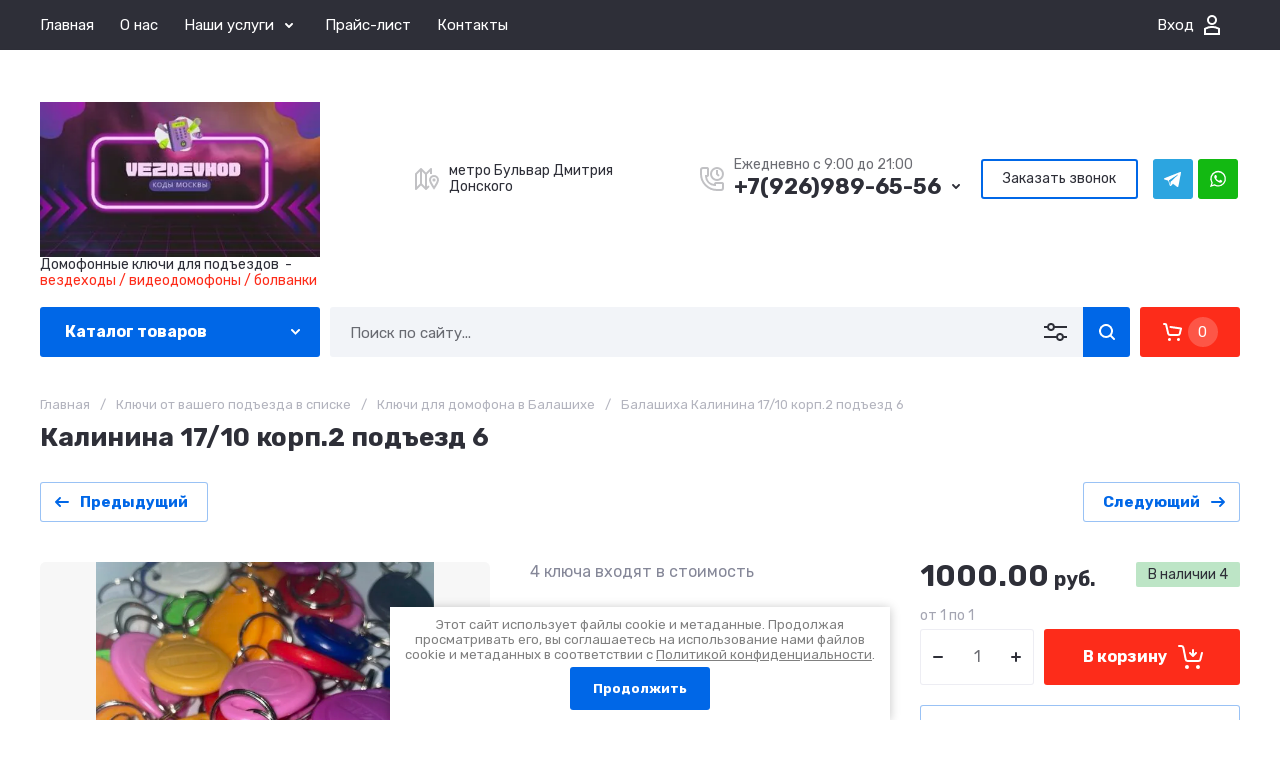

--- FILE ---
content_type: text/css
request_url: https://vezde-vhod.ru/t/v1378/images/css/seo_styles.scss.css
body_size: 5966
content:
@import url('https://fonts.googleapis.com/css2?family=Roboto:wght@900&family=Rubik:wght@400;700;800&display=swap');
/*BLUE*/
/*RED*/
/*BLACKED*/
[id ^= sandbox_theme_panel] {
  width: 120px !important;
  font-size: 12px !important;
  right: 0;
  top: auto !important;
  bottom: 0; }

.block-p {
  max-width: 1380px;
  padding-right: 40px;
  padding-left: 40px; }

html body .header-panel.fixed_header_panel .header-panel__inner {
  padding: 10px 0; }
  @media (max-width: 1260px) {
  html body .site-header .header-panel__inner {
    padding: 10px 0; } }
  html body .site-header .header-navigation {
    background: #2e2f38; }
    html body .site-header .header-main__inner {
      padding: 18px 0; }
    html body .site-header .header-main__left {
      width: 25%; }
    html body .site-header .header-menu .menu-top > li {
      padding: 0 13px; }
      html body .site-header .header-menu .menu-top > li > a {
        color: #fff;
        font-size: 15px;
        line-height: 50px; }
        html body .site-header .header-menu .menu-top > li > a svg {
          fill: #fff; }
    html body .site-header .header-cabinet .login-form-btn {
      line-height: 50px;
      font-size: 15px;
      color: #fff;
      display: flex;
      align-items: center; }
      html body .site-header .header-cabinet .login-form-btn .icon {
        margin-left: 10px;
        width: 16px;
        height: 20px;
        flex: none;
        background: url("data:image/svg+xml,%3Csvg xmlns='http://www.w3.org/2000/svg' width='16' height='20' viewBox='0 0 16 20'%3E%3Cdefs%3E%3Cstyle%3E .cls-1 %7B fill: %23fff; fill-rule: evenodd; %7D %3C/style%3E%3C/defs%3E%3Cpath id='login.svg' class='cls-1' d='M1592.5,34V27.239c0.26-.164.54-0.314,0.82-0.462a15.391,15.391,0,0,1,14.36,0c0.28,0.148.56,0.3,0.82,0.462V34h-16Zm14-5.583a13.417,13.417,0,0,0-12,0V32h12V28.416Zm-6-4.416a5,5,0,1,1,5-5A5,5,0,0,1,1600.5,24Zm0-8a3,3,0,1,0,3,3A3.006,3.006,0,0,0,1600.5,16Z' transform='translate(-1592.5 -14)'/%3E%3C/svg%3E") center no-repeat;
        transition: all 0.18s linear; }
      html body .site-header .header-cabinet .login-form-btn:hover .icon {
        background: url("data:image/svg+xml,%3Csvg xmlns='http://www.w3.org/2000/svg' width='16' height='20' viewBox='0 0 16 20'%3E%3Cdefs%3E%3Cstyle%3E .cls-1 %7B fill: %230067e7; fill-rule: evenodd; %7D %3C/style%3E%3C/defs%3E%3Cpath id='login.svg' class='cls-1' d='M1592.5,34V27.239c0.26-.164.54-0.314,0.82-0.462a15.391,15.391,0,0,1,14.36,0c0.28,0.148.56,0.3,0.82,0.462V34h-16Zm14-5.583a13.417,13.417,0,0,0-12,0V32h12V28.416Zm-6-4.416a5,5,0,1,1,5-5A5,5,0,0,1,1600.5,24Zm0-8a3,3,0,1,0,3,3A3.006,3.006,0,0,0,1600.5,16Z' transform='translate(-1592.5 -14)'/%3E%3C/svg%3E") center no-repeat; }
    html body .site-header .header-info__name {
      font-family: 'Rubik', sans-serif;
      color: #2e2f38;
      font-size: 34px;
      font-weight: 800;
      line-height: 1; }
    html body .site-header .header-info__desc {
      font-family: 'Rubik', sans-serif;
      font-size: 14px;
      color: #2e2f38;
      line-height: 1.2;
      font-weight: 400; }
    html body .site-header .header-main__center {
      width: 70%;
      display: flex;
      align-items: center;
      justify-content: flex-end;
      margin-left: auto; }
    html body .site-header .header-contacts {
      display: flex;
      align-items: center;
      margin-right: 10px; }
      html body .site-header .header-contacts.has_popup_btn {
        padding-right: 30px; }
      html body .site-header .header-contacts .address {
        display: flex;
        align-items: center;
        margin-right: 35px;
        max-width: 250px; }
      html body .site-header .header-contacts .address .icon {
        width: 24px;
        height: 24px;
        flex: none;
        margin-right: 10px;
        background: url("data:image/svg+xml,%3Csvg xmlns='http://www.w3.org/2000/svg' width='24' height='22.001' viewBox='0 0 24 22.001'%3E%3Cdefs%3E%3Cstyle%3E .cls-1 %7B fill: %232e2f38; fill-rule: evenodd; opacity: 0.3; %7D %3C/style%3E%3C/defs%3E%3Cpath id='A_location_1.svg' class='cls-1' d='M964.832,114.515l-0.826,1.2-0.824-1.2c-0.7-1.013-4.162-6.187-4.162-8.579a4.986,4.986,0,0,1,9.972,0C968.992,108.328,965.526,113.5,964.832,114.515Zm-0.826-11.564a2.989,2.989,0,0,0-2.986,2.985c0,1.089,1.553,3.941,2.986,6.2,1.433-2.255,2.986-5.107,2.986-6.2A2.989,2.989,0,0,0,964.006,102.951Zm-1.6,2.985a1.6,1.6,0,1,1,1.6,1.594A1.6,1.6,0,0,1,962.411,105.936Zm-2.419-8.571-3,3v12.171l1.293-1.293,1.414,1.414-3,3c-0.01.01-.022,0.013-0.031,0.021a0.978,0.978,0,0,1-.293.2h0a1,1,0,0,1-.382.077,1.062,1.062,0,0,1-.252-0.05,0.937,0.937,0,0,1-.128-0.026h0a0.977,0.977,0,0,1-.3-0.2c-0.009-.008-0.02-0.011-0.029-0.02l-4.293-4.292-4.293,4.292a1,1,0,0,1-1.707-.706v-15a1,1,0,0,1,.293-0.707l5-5c0.011-.01.024-0.016,0.035-0.027a1.031,1.031,0,0,1,.128-0.094,0.989,0.989,0,0,1,.118-0.072c0.016-.006.028-0.019,0.043-0.025a0.975,0.975,0,0,1,.1-0.025,0.991,0.991,0,0,1,.139-0.034A0.944,0.944,0,0,1,951,93.962a1.22,1.22,0,0,1,.135.007,0.983,0.983,0,0,1,.156.039c0.028,0.009.058,0.01,0.086,0.021s0.024,0.017.038,0.023a1.1,1.1,0,0,1,.133.08,0.99,0.99,0,0,1,.115.085c0.012,0.01.026,0.017,0.038,0.028l4.293,4.293,4.293-4.292a1,1,0,0,1,1.707.707v5h-2V97.366Zm-10,0-3,3v12.171l3-3V97.366Zm5,3-3-3v12.171l3,3V100.365Z' transform='translate(-945 -93.938)'/%3E%3C/svg%3E") center no-repeat; }
      html body .site-header .header-contacts .address .text {
        font-family: 'Rubik', sans-serif;
        color: #2e2f38;
        font-size: 14px;
        line-height: 1.2;
        font-weight: 400; }
      html body .site-header .header-contacts .phones-wrap {
        display: flex;
        align-items: center;
        max-width: 250px;
        flex: none; }
      html body .site-header .header-contacts .phones-wrap .icon {
        width: 24px;
        height: 24px;
        flex: none;
        margin-right: 10px;
        background: url("data:image/svg+xml,%3Csvg xmlns='http://www.w3.org/2000/svg' width='24' height='24' viewBox='0 0 24 24'%3E%3Cdefs%3E%3Cstyle%3E .cls-1 %7B fill: %232e2f38; fill-rule: evenodd; opacity: 0.3; %7D %3C/style%3E%3C/defs%3E%3Cpath id='A_phone_5.svg' class='cls-1' d='M1100,117h-4a17.021,17.021,0,0,1-17-17V96a3.006,3.006,0,0,1,3-3h4a1.929,1.929,0,0,1,1.43.531,2.912,2.912,0,0,1,.57,2.212v4.513a2.913,2.913,0,0,1-.57,2.212,1.921,1.921,0,0,1-1.36.525,8,8,0,0,0,6.94,6.936,1.873,1.873,0,0,1,.52-1.356,2.9,2.9,0,0,1,2.21-.577l4.26,0,0.26,0a2.926,2.926,0,0,1,2.21.577A1.933,1.933,0,0,1,1103,110v4A3.006,3.006,0,0,1,1100,117Zm1-6.982c-0.19-.022-0.5-0.019-0.73-0.019l-4.27,0-0.27,0c-0.23,0-.54,0-0.73.019V112h-1a10.013,10.013,0,0,1-10-10v-1h1.98a5.7,5.7,0,0,0,.02-0.728V95.728a5.689,5.689,0,0,0-.02-0.727H1082a1,1,0,0,0-1,1v4a15.017,15.017,0,0,0,15,15h4a1,1,0,0,0,1-1v-3.982ZM1095.99,107a7,7,0,1,1,7-7A7.007,7.007,0,0,1,1095.99,107Zm0-12a5,5,0,1,0,5,5A5.009,5.009,0,0,0,1095.99,95Zm-1,5.413V96h2v3.585l1.71,1.707-1.41,1.413Z' transform='translate(-1079 -93)'/%3E%3C/svg%3E") center no-repeat; }
    html body .site-header .header-contacts__note {
      padding-bottom: 0;
      font-family: 'Rubik', sans-serif;
      color: #2e2f38;
      font-weight: 400;
      font-size: 14px;
      opacity: 0.7; }
    html body .site-header .top-form {
      flex: none;
      display: flex;
      align-items: center; }
      html body .site-header .top-form .btn {
        cursor: pointer;
        padding: 13px 22px;
        font-family: 'Rubik', sans-serif;
        font-size: 14px;
        color: #2e2f38;
        font-weight: 400;
        line-height: 1;
        box-shadow: inset 0 0 0 2px #0067e7;
        border-radius: 3px;
        transition: 300ms ease all; }
      html body .site-header .top-form .btn:hover {
        background: #0067e7;
        color: #fff; }
    html body .site-header .socials {
      display: flex;
      align-items: center;
      flex-wrap: wrap;
      max-width: calc(45px * 4);
      margin-left: 12.5px; }
      html body .site-header .socials a {
        width: 40px;
        height: 40px;
        margin: 2.5px;
        display: flex;
        align-items: center;
        justify-content: center; }
      html body .site-header .socials a img {
        width: 100%;
        height: 100%; }
    html body .site-header .header-panel__container {
      background: #fff; }
    html body .site-header .header-panel__inner {
      padding: 0; }
    html body .site-header .header-panel {
      min-height: auto; }
    html body .site-header .header-folders-btn i {
      background: url("data:image/svg+xml,%3Csvg xmlns='http://www.w3.org/2000/svg' width='9' height='6' viewBox='0 0 9 6' style='&%2310;'%3E%3Cdefs%3E%3Cstyle%3E .cls-1 %7B fill: %23fff; fill-rule: evenodd; %7D %3C/style%3E%3C/defs%3E%3Cpath id='mnu_arrow.svg' class='cls-1' d='M558,184.971a0.981,0.981,0,0,0,.279.689L562.5,190l4.222-4.34a0.992,0.992,0,0,0,0-1.373,0.926,0.926,0,0,0-1.334,0l-2.893,2.981-2.893-2.981a0.924,0.924,0,0,0-1.333,0A0.985,0.985,0,0,0,558,184.971Z' transform='translate(-558 -184)'/%3E%3C/svg%3E") center no-repeat;
      right: -15px; }
    html body .site-header .header-folders {
      margin-right: 10px; }
    html body .site-header .header-search .search-block {
      width: 100%; }
      html body .site-header .header-search .search-block__input {
        padding: 0 50px 0 20px;
        border-radius: 3px 0 0 3px;
        background: #f2f4f8;
        box-shadow: none; }
      html body .site-header .header-search .search-block__input:focus {
        box-shadow: inset 0 0 0 2px #0067e7; }
      html body .site-header .header-search .search-block__input::placeholder {
        font-size: 15px;
        color: #2e2f38;
        opacity: 0.7; }
      html body .site-header .header-search .search-block__input:focus + .search-block__btn, html body .site-header .header-search .search-block__input:focus + .search-block__btn:not(:active), html body .site-header .header-search .search-block__input:focus + .search-block__btn:not(:hover), html body .site-header .header-search .search-block__input:not(:placeholder-shown) + .search-block__btn:not(:active), html body .site-header .header-search .search-block__input:not(:placeholder-shown) + .search-block__btn:not(:hover), html body .site-header .header-search .search-block__input:not(:placeholder-shown) + .search-block__btn:not(:active):hover {
        border-radius: 0 3px 3px 0;
        background: #0067e7; }
      html body .site-header .header-search .search-block__input:focus + .search-block__btn span, html body .site-header .header-search .search-block__input:focus + .search-block__btn:not(:active) span, html body .site-header .header-search .search-block__input:focus + .search-block__btn:not(:hover) span, html body .site-header .header-search .search-block__input:not(:placeholder-shown) + .search-block__btn:not(:active) span, html body .site-header .header-search .search-block__input:not(:placeholder-shown) + .search-block__btn:not(:hover) span, html body .site-header .header-search .search-block__input:not(:placeholder-shown) + .search-block__btn:not(:active):hover span {
        position: static; }
      html body .site-header .header-search .search-block__input:focus + .search-block__btn span i svg, html body .site-header .header-search .search-block__input:focus + .search-block__btn:not(:active) span i svg, html body .site-header .header-search .search-block__input:focus + .search-block__btn:not(:hover) span i svg, html body .site-header .header-search .search-block__input:not(:placeholder-shown) + .search-block__btn:not(:active) span i svg, html body .site-header .header-search .search-block__input:not(:placeholder-shown) + .search-block__btn:not(:hover) span i svg, html body .site-header .header-search .search-block__input:not(:placeholder-shown) + .search-block__btn:not(:active):hover span i svg {
        fill: #fff; }
      html body .site-header .header-search .search-block__input:focus + .search-block__btn:not(:active):hover {
        box-shadow: inset 0 0 0 2px #0067e7; }
      html body .site-header .header-search .search-block__btn {
        position: static;
        display: flex;
        align-items: center;
        justify-content: center;
        border-radius: 0 3px 3px 0;
        background: #0067e7; }
      html body .site-header .header-search .search-block__btn:hover {
        box-shadow: inset 0 0 0 2px #0067e7; }
      html body .site-header .header-search .search-block__btn span {
        position: static; }
      html body .site-header .header-search .search-block__btn span i svg {
        fill: #fff; }
      html body .site-header .header-search .search-block__icon {
        display: none; }
      html body .site-header .header-search .search-form-btn {
        right: 50px;
        box-shadow: none;
        border: none;
        background: url("data:image/svg+xml,%3Csvg xmlns='http://www.w3.org/2000/svg' width='23' height='18' viewBox='0 0 23 18'%3E%3Cdefs%3E%3Cstyle%3E .cls-1 %7B fill: %232e2f38; fill-rule: evenodd; %7D %3C/style%3E%3C/defs%3E%3Cpath id='search2.svg' class='cls-1' d='M1425,195a4,4,0,0,1-3.86-3H1409v-2h12.14a3.983,3.983,0,0,1,7.72,0H1432v2h-3.14A4,4,0,0,1,1425,195Zm0-6a2,2,0,1,0,2,2A2,2,0,0,0,1425,189Zm-9-4a4,4,0,0,1-3.86-3H1409v-2h3.14a3.983,3.983,0,0,1,7.72,0H1432v2h-12.14A4,4,0,0,1,1416,185Zm0-6a2,2,0,1,0,2,2A2,2,0,0,0,1416,179Z' transform='translate(-1409 -177)'/%3E%3C/svg%3E") center no-repeat, transparent; }
      html body .site-header .header-search .search-form-btn svg {
        display: none; }
      html body .site-header .header-search .search-form-btn:hover {
        background: url("data:image/svg+xml,%3Csvg xmlns='http://www.w3.org/2000/svg' width='23' height='18' viewBox='0 0 23 18'%3E%3Cdefs%3E%3Cstyle%3E .cls-1 %7B fill: %232e2f38; fill-rule: evenodd; %7D %3C/style%3E%3C/defs%3E%3Cpath id='search2.svg' class='cls-1' d='M1425,195a4,4,0,0,1-3.86-3H1409v-2h12.14a3.983,3.983,0,0,1,7.72,0H1432v2h-3.14A4,4,0,0,1,1425,195Zm0-6a2,2,0,1,0,2,2A2,2,0,0,0,1425,189Zm-9-4a4,4,0,0,1-3.86-3H1409v-2h3.14a3.983,3.983,0,0,1,7.72,0H1432v2h-12.14A4,4,0,0,1,1416,185Zm0-6a2,2,0,1,0,2,2A2,2,0,0,0,1416,179Z' transform='translate(-1409 -177)'/%3E%3C/svg%3E") center no-repeat, transparent; }
    html body .site-header .header-cart {
      min-width: 100px;
      margin-left: 10px;
      display: flex;
      align-items: center; }
      html body .site-header .header-cart #shop2-cart-preview {
        height: 100%; }
      html body .site-header .header-cart .gr-cart-preview-link {
        height: 100%;
        width: 100px;
        display: flex;
        align-items: center;
        justify-content: center;
        padding: 0; }
      html body .site-header .header-cart .gr-cart-preview-link.active .gr-cart-preview-body {
        padding-left: 0; }
      html body .site-header .header-cart .gr-cart-preview-link .gr-cart-total-amount {
        display: block; }
      html body .site-header .header-cart .gr-cart-total-amount {
        background: rgba(255, 255, 255, 0.2);
        color: #fff;
        border-radius: 50%;
        font-size: 15px;
        font-weight: 400;
        position: static;
        margin-left: 5px;
        transform: none; }
      html body .site-header .header-cart .gr-cart-preview-title {
        display: none; }
      html body .site-header .header-cart i {
        position: static;
        transform: none; }
      html body .site-header .header-cart .gr-cart-preview-body {
        padding-left: 0;
        display: flex;
        align-items: center;
        justify-content: center;
        flex-direction: row-reverse; }

.main-slider {
  font-family: 'Rubik', sans-serif;
  color: #fff;
  line-height: 1.2;
  border-radius: 3px;
  max-width: 1300px;
  margin: 20px auto 0;
  width: 100%; }
  .main-slider ul, .main-slider p, .main-slider h2, .main-slider h3, .main-slider h4, .main-slider h5, .main-slider h6 {
    list-style: none;
    margin: 0;
    padding: 0; }
  .main-slider a {
    text-decoration: none; }
  .main-slider .slider-block {
    border-radius: 3px; }
    .main-slider .slider-block .slider__item {
      height: auto;
      position: relative;
      min-height: 500px;
      background-position: center center !important;
      background-repeat: no-repeat !important;
      background-size: cover !important;
      display: flex;
      align-items: flex-end;
      border-radius: 3px; }
      .main-slider .slider-block .slider__item.overlay:before {
        content: '';
        position: absolute;
        top: 0;
        bottom: 0;
        right: 0;
        left: 0;
        background: linear-gradient(90deg, rgba(0, 0, 0, 0.65098) 0%, rgba(0, 0, 0, 0.2) 100%);
        z-index: 1; }
      .main-slider .slider-block .slider__item .info {
        position: relative;
        z-index: 2;
        padding: 40px;
        max-width: 80%; }
      .main-slider .slider-block .slider__item .info .title {
        font-weight: 700;
        font-size: 35px;
        text-transform: uppercase; }
      .main-slider .slider-block .slider__item .info .text {
        font-size: 18px;
        font-weight: 400;
        margin-top: 12px; }
      .main-slider .slider-block .slider__item .info .text ul li {
        padding-left: 15px;
        position: relative;
        margin-bottom: 6px; }
        .main-slider .slider-block .slider__item .info .text ul li:before {
          content: '';
          position: absolute;
          width: 7px;
          height: 7px;
          background: #fd2c1a;
          left: 0;
          top: 7px;
          border-radius: 50%; }
      .main-slider .slider-block .slider__item .info .btns {
        display: flex;
        align-items: center;
        margin-top: 15px; }
      .main-slider .slider-block .slider__item .info .btns .link-top {
        padding: 21px 25px;
        background: #fd2c1a;
        font-weight: 400;
        font-size: 15px;
        color: #fff;
        border: none;
        margin-left: 0;
        margin-right: 15px;
        transition: 300ms ease all;
        border-radius: 3px;
        flex: none; }
        .main-slider .slider-block .slider__item .info .btns .link-top:hover {
          box-shadow: 0 0 5px 2px rgba(253, 44, 26, 0.5); }
      .main-slider .slider-block .slider__item .info .btns .desc {
        font-weight: 400;
        font-size: 14px; }
  .main-slider .slider__nav {
    position: absolute;
    right: 20px;
    bottom: 0;
    z-index: 3;
    display: flex;
    align-items: center; }
    .main-slider .slider__nav .swiper-pagination {
      position: static; }
      .main-slider .slider__nav .swiper-pagination .swiper-pagination-bullet {
        width: 10px;
        height: 10px;
        background: #fff;
        opacity: 0.3;
        margin: 0 2.5px; }
      .main-slider .slider__nav .swiper-pagination .swiper-pagination-bullet:hover {
        opacity: 0.7; }
      .main-slider .slider__nav .swiper-pagination .swiper-pagination-bullet-active {
        opacity: 1; }
    .main-slider .slider__nav .swiper-button-next, .main-slider .slider__nav .swiper-button-prev {
      position: static; }
    .main-slider .slider__nav .slider__buttons {
      display: flex;
      align-items: center; }
      .main-slider .slider__nav .slider__buttons .swiper-button-prev, .main-slider .slider__nav .slider__buttons .swiper-button-next {
        width: 40px;
        height: 40px;
        transition: 300ms ease all;
        margin-top: 0; }
      .main-slider .slider__nav .slider__buttons .swiper-button-prev:after, .main-slider .slider__nav .slider__buttons .swiper-button-next:after {
        display: none; }
      .main-slider .slider__nav .slider__buttons .swiper-button-prev {
        background: url("data:image/svg+xml,%3Csvg xmlns='http://www.w3.org/2000/svg' width='7' height='11' viewBox='0 0 7 11'%3E%3Cdefs%3E%3Cstyle%3E .cls-1 %7B fill: %232e2f38; fill-rule: evenodd; %7D %3C/style%3E%3C/defs%3E%3Cpath id='arrow_L.svg' class='cls-1' d='M1811.03,675a0.987,0.987,0,0,1-.69-0.278L1805,669.5l5.34-5.221a0.988,0.988,0,0,1,1.37,0,0.923,0.923,0,0,1,.01,1.334l-3.98,3.892,3.98,3.893a0.923,0.923,0,0,1-.01,1.334A0.972,0.972,0,0,1,1811.03,675Z' transform='translate(-1805 -664)'/%3E%3C/svg%3E") center no-repeat, #fff;
        border-radius: 3px 0 0 0; }
      .main-slider .slider__nav .slider__buttons .swiper-button-prev:hover {
        background: url("data:image/svg+xml,%3Csvg xmlns='http://www.w3.org/2000/svg' width='7' height='11' viewBox='0 0 7 11'%3E%3Cdefs%3E%3Cstyle%3E .cls-1 %7B fill: %23ffffff; fill-rule: evenodd; %7D %3C/style%3E%3C/defs%3E%3Cpath id='arrow_L.svg' class='cls-1' d='M1811.03,675a0.987,0.987,0,0,1-.69-0.278L1805,669.5l5.34-5.221a0.988,0.988,0,0,1,1.37,0,0.923,0.923,0,0,1,.01,1.334l-3.98,3.892,3.98,3.893a0.923,0.923,0,0,1-.01,1.334A0.972,0.972,0,0,1,1811.03,675Z' transform='translate(-1805 -664)'/%3E%3C/svg%3E") center no-repeat, #0067e7; }
      .main-slider .slider__nav .slider__buttons .swiper-button-next {
        background: url("data:image/svg+xml,%3Csvg xmlns='http://www.w3.org/2000/svg' width='7' height='11' viewBox='0 0 7 11'%3E%3Cdefs%3E%3Cstyle%3E .cls-1 %7B fill: %232e2f38; fill-rule: evenodd; %7D %3C/style%3E%3C/defs%3E%3Cpath id='arrow_R.svg' class='cls-1' d='M1857.97,675a0.987,0.987,0,0,0,.69-0.278L1864,669.5l-5.34-5.221a0.988,0.988,0,0,0-1.37,0,0.923,0.923,0,0,0-.01,1.334l3.98,3.892-3.98,3.893a0.923,0.923,0,0,0,.01,1.334A0.972,0.972,0,0,0,1857.97,675Z' transform='translate(-1857 -664)'/%3E%3C/svg%3E") center no-repeat, #fff;
        border-radius: 0 3px 0 0; }
      .main-slider .slider__nav .slider__buttons .swiper-button-next:hover {
        background: url("data:image/svg+xml,%3Csvg xmlns='http://www.w3.org/2000/svg' width='7' height='11' viewBox='0 0 7 11'%3E%3Cdefs%3E%3Cstyle%3E .cls-1 %7B fill: %23ffffff; fill-rule: evenodd; %7D %3C/style%3E%3C/defs%3E%3Cpath id='arrow_R.svg' class='cls-1' d='M1857.97,675a0.987,0.987,0,0,0,.69-0.278L1864,669.5l-5.34-5.221a0.988,0.988,0,0,0-1.37,0,0.923,0.923,0,0,0-.01,1.334l3.98,3.892-3.98,3.893a0.923,0.923,0,0,0,.01,1.334A0.972,0.972,0,0,0,1857.97,675Z' transform='translate(-1857 -664)'/%3E%3C/svg%3E") center no-repeat, #0067e7; }

.advantages {
  background: #f2f4f8;
  line-height: 1.2;
  margin-top: -70px; }
  .advantages__inner {
    padding-top: 90px;
    padding-bottom: 15px; }
    .advantages__inner .advantages__wrapper {
      display: flex;
      flex-wrap: wrap;
      margin: 0 -15px; }
      .advantages__inner .advantages__wrapper .item {
        width: calc(25% - 30px);
        margin: 25px 15px;
        display: flex;
        align-items: flex-start; }
      .advantages__inner .advantages__wrapper .item__left {
        position: relative;
        z-index: 2;
        margin-top: -7px;
        flex: none;
        width: 32px;
        height: 32px;
        margin-right: 8px; }
      .advantages__inner .advantages__wrapper .item__left img {
        width: 100%;
        height: 100%;
        object-fit: contain; }
      .advantages__inner .advantages__wrapper .item__right {
        position: relative; }
      .advantages__inner .advantages__wrapper .item__right .number {
        color: #fff;
        position: absolute;
        z-index: 0;
        font-family: 'Roboto', sans-serif;
        font-weight: 900;
        font-size: 60px;
        line-height: 1.2;
        top: -40px;
        left: -40px; }
      .advantages__inner .advantages__wrapper .item__right .title {
        font-family: 'Rubik', sans-serif;
        font-size: 18px;
        font-weight: 700;
        margin-bottom: 5px;
        display: flex;
        align-items: center;
        color: #2e2f38;
        z-index: 1;
        position: relative; }
      .advantages__inner .advantages__wrapper .item__right .desc {
        font-family: 'Rubik', sans-serif;
        font-weight: 400;
        font-size: 15px;
        color: #2e2f38;
        opacity: 0.7;
        z-index: 1;
        position: relative; }

@media (max-width: 1260px) {
  html body .site-header .header-panel__inner {
    padding: 10px 0; } }

@media (max-width: 1200px) {
  html body .site-header .header-main__center {
    width: 65%; }

  html body .site-header .header-main__left {
    width: 35%; }

  .advantages__inner .advantages__wrapper .item {
    width: calc(33.3333% - 30px); } }

@media (max-width: 1140px) {
  html body .site-header .header-contacts {
    flex-direction: column;
    align-items: flex-start; }

  html body .site-header .header-contacts .address {
    margin-right: 0;
    margin-bottom: 10px; } }

@media (max-width: 1023px) {
  .main-slider .slider-block .slider__item .info {
    padding: 40px 20px; }

  .main-slider {
    margin-top: 0; }

  html body .site-header .header-contacts {
    margin-right: 20px; }

  .main-slider .slider-block .slider__item .info .title {
    font-size: 28px; }

  .main-slider .slider-block .slider__item .info .text {
    font-size: 16px; }

  .main-slider .slider-block .slider__item .info .btns .link-top {
    padding: 15px 20px; } }

@media (max-width: 868px) {
  .advantages__inner .advantages__wrapper .item {
    width: calc(50% - 30px); }

  html body .site-header .header-main__center {
    width: 100%;
    margin-top: 20px; }

  html body .site-header .header-main__left {
    width: 100%;
    padding-right: 0; }

  .site-header .header-main__inner {
    justify-content: center; }

  .site-header .header-info {
    width: 100%;
    text-align: center;
    justify-content: center;
    align-items: center; }

  html body .site-header .header-contacts {
    flex-direction: row;
    align-items: center;
    margin-right: auto; }

  html body .site-header .header-contacts .address {
    margin-bottom: 0;
    margin-right: 20px; } }

@media (max-width: 767px) {
  .main-slider .slider-block .slider__item {
    min-height: 400px; }

  .main-slider .slider-block .slider__item .info .btns {
    flex-direction: column-reverse;
    align-items: flex-start; }
    .main-slider .slider-block .slider__item .info .btns .link-top {
      margin-right: 0;
      margin-top: 10px; }

  .main-slider .slider-block .slider__item .info {
    max-width: 100%; }

  html body .site-header .header-main__center {
    flex-direction: column; }

  html body .site-header .header-contacts {
    margin-right: 0;
    flex-direction: column;
    align-items: center;
    text-align: center; }

  html body .site-header .header-contacts .address .icon, html body .site-header .header-contacts .phones-wrap .icon {
    display: none; }

  html body .site-header .header-contacts.has_popup_btn {
    padding-right: 0; }

  html body .site-header .header-contacts__icon {
    right: -40px; }

  html body .site-header .top-form {
    order: 3; }

  html body .site-header .socials {
    margin-left: 0;
    margin-bottom: 10px; }

  html body .site-header .header-contacts .address {
    margin-right: 0;
    margin-bottom: 10px; } }

@media (max-width: 639px) {
  .advantages__inner .advantages__wrapper .item {
    margin: 20px 0;
    width: 100%; }

  .advantages__inner .advantages__wrapper {
    margin: 0; }

  .site-header .header-search .search-block:before {
    display: none; }

  html body .site-header .header-search .search-block__btn {
    height: 44px; }

  html body .site-header .header-panel__container {
    background: #0067e7; }

  html body .site-header .header-cart .gr-cart-total-amount {
    height: 30px;
    min-width: 30px;
    display: flex;
    align-items: center;
    justify-content: center; }

  html body .site-header .header-cart .gr-cart-preview-link .gr-cart-total-amount {
    display: flex;
    align-items: center;
    justify-content: center; }

  html body .site-header .header-search .search-block__btn:hover svg {
    fill: #fff; }

  html body .site-header .header-search .search-block__btn:hover svg, html body .site-header .header-search .search-block__input:focus + .search-block__btn:not(:active):hover svg, html body .site-header .header-search .search-block__input:focus + .search-block__btn:not(:hover):hover svg, html body .site-header .header-search .search-block__input:not(:placeholder-shown) + .search-block__btn:not(:active):hover svg, html body .site-header .header-search .search-block__input:not(:placeholder-shown) + .search-block__btn:not(:hover):hover svg {
    fill: #fff; }

  html body .site-header .header-search .search-block__input:focus, html body .site-header .header-search .search-block__input:not(:placeholder-shown) {
    padding-right: 40px; } }

@media (max-width: 480px) {
  .main-slider .slider-block .slider__item .info .title {
    font-size: 20px; }

  .main-slider .slider-block .slider__item .info .text {
    font-size: 15px; }

  .main-slider .slider-block .slider__item .info .btns .desc {
    font-size: 13px; }
    .main-slider .slider-block .slider__item .info .btns .desc br {
      display: none; }

  .main-slider .slider-block .slider__item {
    align-items: center; }

  html body .site-header .header-search .search-form-btn {
    right: 30px; }

  .site-text-block video {
    width: 100% !important; } }


--- FILE ---
content_type: text/javascript
request_url: https://counter.megagroup.ru/05cbef92548ce640f3c055cf7240257f.js?r=&s=1280*720*24&u=https%3A%2F%2Fvezde-vhod.ru%2Fglavnaya%2Fproduct%2Fkalinina-17-10-korp-2-pod-ezd-6&t=%D0%9A%D0%B0%D0%BB%D0%B8%D0%BD%D0%B8%D0%BD%D0%B0%2017%2F10%20%D0%BA%D0%BE%D1%80%D0%BF.2%20%D0%BF%D0%BE%D0%B4%D1%8A%D0%B5%D0%B7%D0%B4%206&fv=0,0&en=1&rld=0&fr=0&callback=_sntnl1770014407893&1770014407893
body_size: 87
content:
//:1
_sntnl1770014407893({date:"Mon, 02 Feb 2026 06:40:08 GMT", res:"1"})

--- FILE ---
content_type: image/svg+xml
request_url: https://vezde-vhod.ru/thumb/2/8S2IiefeBusPm3jAKBFWWw/r/d/2whatsapp.svg
body_size: 597
content:
<svg id="_2WhatsApp.svg" data-name="2WhatsApp.svg" xmlns="http://www.w3.org/2000/svg" width="40" height="40" viewBox="0 0 40 40">
  <defs>
    <style>
      .cls-1 {
        fill: #13b912;
      }

      .cls-2 {
        fill: #fff;
        fill-rule: evenodd;
      }
    </style>
  </defs>
  <rect id="Rectangle_1_copy_12" data-name="Rectangle 1 copy 12" class="cls-1" width="40" height="40" rx="3" ry="3"/>
  <path id="WhatsApp" class="cls-2" d="M1590.14,112.588a7.865,7.865,0,0,1-3.79-.969L1582,113l1.41-4.18A7.873,7.873,0,1,1,1590.14,112.588Zm0-14.278a6.524,6.524,0,0,0-6.54,6.486,6.438,6.438,0,0,0,1.25,3.8l-0.82,2.409,2.52-.8A6.5,6.5,0,1,0,1590.14,98.31Zm2.52,10.339c-0.37.02-.38,0.286-2.39-0.586a8.209,8.209,0,0,1-3.31-3.131,3.871,3.871,0,0,1-.74-2.087,2.241,2.241,0,0,1,.76-1.632,0.756,0.756,0,0,1,.55-0.229c0.13,0.005.27,0.027,0.38,0.03s0.29-.055.44,0.349,0.52,1.4.56,1.5a0.356,0.356,0,0,1,.01.348,1.181,1.181,0,0,1-.22.325c-0.1.112-.22,0.251-0.31,0.337a0.29,0.29,0,0,0-.1.4,5.861,5.861,0,0,0,1.06,1.419,5.4,5.4,0,0,0,1.58,1.046,0.3,0.3,0,0,0,.43-0.033c0.12-.128.53-0.562,0.67-0.756a0.311,0.311,0,0,1,.45-0.083c0.18,0.074,1.15.591,1.35,0.7a0.885,0.885,0,0,1,.37.246,1.565,1.565,0,0,1-.15.941A2.017,2.017,0,0,1,1592.66,108.649Z" transform="translate(-1570 -85)"/>
</svg>



--- FILE ---
content_type: image/svg+xml
request_url: https://vezde-vhod.ru/thumb/2/i_0hDZ_KWkPf8kT7PtYNuQ/r/d/2telegram.svg
body_size: 401
content:
<svg id="_2Telegram.svg" data-name="2Telegram.svg" xmlns="http://www.w3.org/2000/svg" width="40" height="40" viewBox="0 0 40 40">
  <defs>
    <style>
      .cls-1 {
        fill: #2ca5e0;
      }

      .cls-2 {
        fill: #fff;
        fill-rule: evenodd;
      }
    </style>
  </defs>
  <rect id="Rectangle_1_copy_11" data-name="Rectangle 1 copy 11" class="cls-1" width="40" height="40" rx="3" ry="3"/>
  <path id="Telegram" class="cls-2" d="M1551.84,98.128l-15.22,6.019c-0.83.25-.8,1.109-0.19,1.316l3.82,1.243,1.46,4.672c0.17,0.512.32,0.7,0.62,0.709a1,1,0,0,0,.77-0.423c0.39-.379.98-0.976,1.91-1.923l3.97,3.061c0.73,0.421,1.26.2,1.44-.708l2.48-12.848C1553.17,98.129,1552.54,97.8,1551.84,98.128Zm-10.99,8.292,8.67-5.681c0.42-.3.56,0.034,0.36,0.265l-7.19,6.761-0.37,3.374Z" transform="translate(-1525 -85)"/>
</svg>



--- FILE ---
content_type: application/javascript
request_url: https://vezde-vhod.ru/t/v1378/images/js/slider_addons.js
body_size: 161
content:
document.addEventListener('DOMContentLoaded', function() {
	const swiper = new Swiper('.swiper', {
		direction: 'horizontal',
		loop: true,
		speed: 800,
		autoplay: {
			delay: $('.slider-block').data('autoplay-speed'),
			disableOnInteraction: false,
		},
		navigation: {
			nextEl: '.swiper-button-next',
			prevEl: '.swiper-button-prev',
		}
	});
});